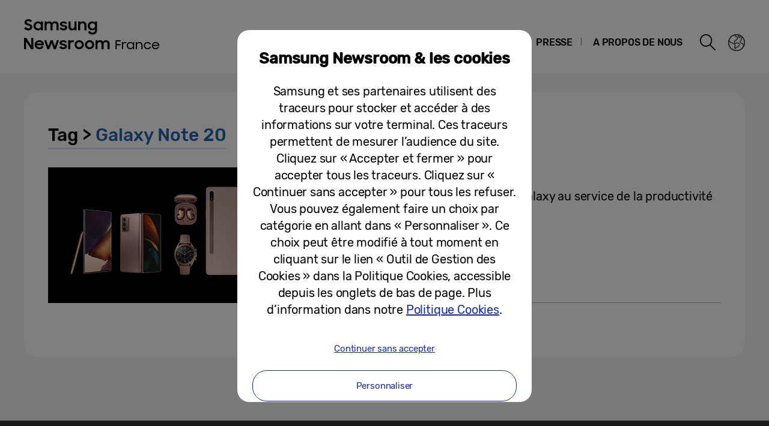

--- FILE ---
content_type: text/css
request_url: https://news.samsung.com/fr/wp-content/themes/btr_newsroom/style.css?ver=1.1.2
body_size: 257
content:
@charset "utf-8";
@import url(css/reset.css?1);
@import url(css/jquery.scrollbar.css?1);
@import url(css/common.css?1.1);
@import url(css/index.css?1);
@import url(css/single.css?1);
@import url(css/pages.css?1.1);


/*
 *
 * common : 공통파일 (header,footer 포함)
 * index : 메인페이지
 * pages : 스테틱페이지 (overview 등..)
 * jquery.scrollbar.css : scroll plugin
 * single : 상세페이지
 *
*/


--- FILE ---
content_type: text/css
request_url: https://news.samsung.com/fr/wp-content/themes/btr_newsroom/css/single.css?1
body_size: 6053
content:
@charset "utf-8";

.content_view{position:relative;}
.content_view .title{font-size:45px;line-height:1.2;}
.content_view .top_area{padding:15px 0 10px;border-bottom:1px solid #bcbcbc;}
.content_view .top_area .meta{display:inline-block;font-size:14px;color:#5d5d5d;line-height:34px;}
.content_view .top_area .etc{float:right;}
.content_view .top_area .etc .label{display:inline-block;padding-right:10px;font-size:16px;font-weight:500;vertical-align:top;line-height:34px;}
.content_view .top_area .etc a,
.content_view .top_area .etc button{display:inline-block;width:34px;height:34px;background-image:url(../images/icons_pc.png);background-repeat:no-repeat;font-size:0;vertical-align:top;}
.content_view .top_area .audio_wrap{float:left;}
.content_view .top_area .audio_wrap .btn_music{background-position:-40px -60px;}
.content_view .top_area .audio_wrap .btn_music.play{background-position:0 -60px;}
.content_view .top_area .audio_wrap .btn_download{background-position:-80px -60px;}
.content_view .top_area .share_wrap{float:left;padding-left:30px;}
.content_view .top_area .share_wrap .btn_share{background-position:-160px -60px;}
.content_view .top_area .share_wrap .btn_share.on{background-position:-200px -60px;}
.content_view .top_area .share_wrap .btn_print{background-position:-120px -60px;}

.content_view .btn_share_open{display:none;}
.content_view .sns_box{display:none;position:absolute;left:0;width:100%;min-height:74px;text-align:center;background-color:#2963ad;z-index:10;padding:20px 91px 10px 20px;}
.content_view .sns_box .sns_box_inner{max-width:1200px;margin:0 auto;}
.content_view .sns_box ul{display:inline-block;text-align:right;vertical-align:middle;padding-bottom:10px;}
.content_view .sns_box li{float:left;margin-right:5px;vertical-align:top;}
.content_view .sns_box li a{display:block;width:34px;height:34px;border-radius:50%;border:1px solid rgba(255,255,255,.4);font-size:0; position:relative;}
.content_view .sns_box .svg_icon {width:100%; position:absolute; top:0; left:0;}
.content_view .sns_box .svg_icon img {width:100%;}
.content_view .sns_box .share_wa{display:none;}
.content_view .sns_box .http{display:inline-block;vertical-align:middle;padding-bottom:10px;}
.content_view .sns_box .http .input_copy{display:inline-block;min-width:150px;margin-right:10px;font-size:14px;color:#fff;background-color:transparent;border:0;vertical-align:middle;}
.content_view .sns_box .http button{min-width:76px;padding:6.5px 8px;background-color:rgba(255,255,255,.7);color:#2963ad;font-size:13px;border-radius:10px;font-weight:500;vertical-align:middle;}
.content_view .sns_box .btn_sns_close{position:absolute;right:45px;top:0;bottom:0;margin:auto;width:26px;height:26px;background:url(../images/icons_pc.png) no-repeat -120px 0;font-size:0;}
.snsopen .sns_box{display:block;}

.content_view .sns_box .http .mo_url_copy {display:none;}

@media (max-width:768px) {
    .content_view .title{font-size:22px;}
    .content_view .top_area{padding:10px 0;}
    .content_view .top_area .meta{font-size:12px;line-height:25px;}
    .content_view .top_area .etc .label{display:none;}
    .content_view .top_area .etc a,
    .content_view .top_area .etc button{width:25px;height:25px;background-image:url(../images/icons_mo.png);background-size:200px auto;}
    .content_view .top_area .audio_wrap .btn_music{background-position:-100px -70px;}
    .content_view .top_area .audio_wrap .btn_music.play{background-position:-70px -70px;}
    .content_view .top_area .audio_wrap .btn_download{display:none;}
    .content_view .top_area .audio_wrap{float:none;}
    .content_view .top_area .share_wrap{display:none;}

    .content_view .btn_share_open{display:block;position:fixed;right:13px;bottom:72px;width:50px;height:50px;background:#0c53a6;border-radius:50%;z-index:99;font-size:0;}
    .content_view .btn_share_open:after{content:"";position:absolute;left:50%;top:50%;margin:-12px 0 0 -9px;width:17px;height:21px;background-position:-40px -30px;background-image:url(../images/icons_mo.png);background-size:200px auto;background-repeat:no-repeat;}
    .content_view .btn_share_open.on{display:none;}
    .content_view .sns_box{position:fixed;right:13px;bottom:72px;padding:0;width:auto;height:auto;background:transparent;z-index:1002;}
    .content_view .sns_box li a{position:absolute;width:40px;height:40px;border:none;background-color:#fff;}
    .content_view .sns_box .share_wa{display:block;}
    .content_view .sns_box li:nth-child(1) a{right:60px;bottom:60px;}
    .content_view .sns_box li:nth-child(2) a{right:60px;bottom:5px;}
    .content_view .sns_box li:nth-child(3) a{right:5px;bottom:115px}
    .content_view .sns_box li:nth-child(4) a{right:60px;bottom:115px;}
    .content_view .sns_box li:nth-child(5) a{right:115px;bottom:115px;}
    .content_view .sns_box li:nth-child(6) a{right:115px;bottom:60px;}
    .content_view .sns_box li:nth-child(7) a{right:115px;bottom:5px;}
    .content_view .sns_box li:nth-child(8) a{right:5px;bottom:170px;}
    .content_view .sns_box li:nth-child(9) a{right:60px;bottom:170px;}
    .content_view .sns_box li:nth-child(10) a{right:115px;bottom:170px;}
    .content_view .sns_box li:nth-child(11) a{right:170px;bottom:170px;}
    .content_view .sns_box li:nth-child(12) a{right:170px;bottom:115px;}
    .content_view .sns_box li:nth-child(13) a{right:170px;bottom:60px;}
    .content_view .sns_box li:nth-child(14) a{right:170px;bottom:5px;}

    .content_view .sns_box .http .input_copy{opacity:0;position:absolute;right:5px;bottom:170px;min-width:160px;padding:5px 8px;background-color:#fff;color:#363636;margin:0;font-size:12px;border-radius:10px;}
    .content_view .sns_box .http .input_copy.less{bottom:115px;}
    .content_view .sns_box .http .input_copy.over{bottom:225px;}
    .content_view .sns_box .http button{position:absolute;right:5px;bottom:60px;width:40px;height:40px;border-radius:50%;border:none;background-color:#fff;font-size:0;min-width:0;}
    .content_view .sns_box .http button::before {content:""; width:40px; height:40px; background-image:url(../images/icon/ico_link_bk_wb.png); position:absolute; top:0; left:0;background-size:40px;}
    .content_view .sns_box .http.on .input_copy{opacity:1;}
    .content_view .sns_box .http .mo_url_copy {display:block;}
    .content_view .sns_box .http .mo_url_copy .input_copy .url_copied{position:relative; display:block; padding:3px 0; text-align:left; font-weight:bold; border-bottom:1px solid #ddd;}
    .content_view .sns_box .http .mo_url_copy .input_copy .url_copied:before{content:""; display:inline-block; width:8px; height:8px; padding-right:5px; background:url(../images/icon_url_copied.png) no-repeat; background-size:auto 100%;}
    .content_view .sns_box .http .mo_url_copy .input_copy .input_url_copy{color:#0d55a9; font-size: 12px; border: 0; width:100%; padding: 5px 0 3px;}
    .content_view .sns_box .http.on .mo_url_copy button{background:#000; background-image:url(../images/icon/ico_link_bk_wb.png);background-size:40px;}
    .content_view .sns_box .btn_sns_close{position:absolute;right:0;top:inherit;bottom:0;width:50px;height:50px;background:#0c53a6;border-radius:50%;}
    .content_view .sns_box .btn_sns_close:after{content:"";position:absolute;left:50%;top:50%;margin:-8px 0 0 -8px;width:16px;height:16px;background-position:-90px -30px;background-image:url(../images/icons_mo.png);background-size:200px auto;background-repeat:no-repeat;}
    .snsopen .overlay{display:block;}
}

/**190724 모바일에서 URL copy 클립이미지 숨김**/
.content_view .sns_box .http.on button:before{display:none;}

.content_view .top_area .hash{padding:5px 0 0;}
.content_view .top_area .hash .title{display:none;}
.content_view .top_area .hash a{display:inline-block;padding:0px 15px;background-color:#dae6f4;color:#2963ad;font-size:20px;border-radius:16px;margin-bottom:10px;margin-right:10px;}

.writer{position:relative;min-height:140px;padding:20px 0 20px 125px;border-bottom:1px solid #bcbcbc;}
.writer .thumb{position:absolute;left:0;top:20px;overflow:hidden;width:100px;height:100px;border-radius:50%;}
.writer .thumb_wrap{display:block;width:100%;height:100%;background-size:cover;background-repeat:no-repeat;background-position:center;}
.writer .desc{display:table;table-layout:fixed;width:100%;height:100px;}
.writer .desc .desc_inner{display:table-cell;width:100%;vertical-align:middle;}
.writer .desc .desc_inner p{padding-top:3px;font-size:14px;color:#5d5d5d;}

.category_list{padding:20px 0 10px;border-bottom:1px solid #bcbcbc;}
.category_list p{padding-bottom:10px;color:#000;}
.category_list p span{color:#1957a7}

.download_file{border-bottom:1px solid #bcbcbc;}
.download_file .main_title{padding:35px 0 15px;}
.download_file .list_img li{position:relative;display:inline-block;width:94px;height:94px;margin-right:2px;}
.download_file .list_img li a{display:block;width:100%;height:100%;border-radius:10px;overflow:hidden;}
.download_file .list_img li .img_wrap{position:relative;width:100%;height:100% !important;background-size:cover;background-repeat:no-repeat;background-position:center;}
.download_file .list_img li .img_name{font-size:0;}
.download_file .list_img li:hover .img_wrap:after{content:"";position:absolute;left:0;top:0;width:100%;height:100%;background:rgba(0,0,0,.5) url(../images/icons_download.png) no-repeat center;}

.download_file .hover_wrap{display:none;}

.download_file .pdf_list{margin-bottom:40px; padding-top:20px;}
.download_file .pdf{position:relative;padding-left:25px;margin-bottom:5px;}
.download_file .pdf:before{content:"";position:absolute;left:0;top:2px;width:18px;height:19px;background:url(../images/icons_pc.png) no-repeat -0px -100px;}
.download_file .pdf a{display:inline-block;font-size:16px;color:#000; word-break:break-all;}
.download_file .pdf a span {border-bottom:1px solid #a3a3a3; word-break:break-all; display:inline;}

.related {border-bottom:1px solid #bcbcbc;}
.related .main_title{display:block;padding:35px 0 15px;}
/*
.related .list_link{margin-right:-48px;margin-bottom:50px;}
.related .list_link li{float:left;width:33.3%;padding-right:48px;}
.related .list_link li .thumb{position:relative;width:100%;height:0;padding-top:56.25%;overflow:hidden;}
.related .list_link li .thumb .thumb_wrap{position:absolute;left:0;top:0;width:100%;height:100%;background-size:cover;background-repeat:no-repeat;background-position:center;transition:all .5s ease-out;}
.related .list_link li .desc{height:63px;overflow:hidden;font-size:15px;color:#000;margin-top:10px;}
.related .list_link li:hover .thumb .thumb_wrap{-webkit-transform:scale(1.05);-ms-transform:scale(1.05);transform:scale(1.05);}
.related .list_link li:hover .desc{color:#356cb1;}
*/
.related .list_link{margin-bottom:50px;}
.related .list_link li{margin-bottom:10px;}
.related .list_link li a{color:#356cb1;}
.related .list_link li a:hover{color:#08377d;}

.more_box_notice{margin-top:40px;font-size:14px;color:#000;}
.more_box_notice:before{content:"";display:block;width:27px;height:27px;margin-bottom:10px;background:url(../images/icons_pc.png) no-repeat -30px -100px;}
.more_box_notice a{color:#2963ad;text-decoration:underline;}

@media (min-width:769px) {
    .download_file li:hover .hover_wrap{position:absolute;left:0;bottom:98px;display:block;border:1px solid #000;background-color:#fff;z-index:10;}
    .download_file li:hover .hover_wrap .img{width:300px;height:0;padding-top:56.25%;background-size:contain;background-repeat:no-repeat;background-position:center;}
    .download_file li:hover .hover_wrap .name{position:absolute;left:0;bottom:0;width:100%;padding:5px 5px 0;background-color:rgba(0,0,0,.7);background:linear-gradient(180deg,transparent,rgba(0,0,0,.7));font-size:14px;color:#fff;line-height:30px;overflow:hidden;text-overflow:ellipsis;white-space:nowrap;}
    .download_file.down li:hover .hover_wrap{bottom:inherit;top:98px;}
    .download_file li.right:hover .hover_wrap{left:inherit;right:0;}
}

@media (max-width:768px) {
    .content_view .top_area .hash a{padding:0px 10px;font-size:15px;border-radius:9px;margin-bottom:5px;margin-right:5px;}

    .writer{min-height:88px;padding:15px 0 15px 75px;}
    .writer .thumb{width:58px;height:58px;top:15px;}
    .writer .desc{height:58px}
    .writer .desc .desc_inner strong{font-size:15px;}
    .writer .desc .desc_inner p{font-size:13px;}

    .category_list{padding:11px 0 5px;}
    .category_list p{padding-bottom:5px;font-size:14px;}

    .download_file .main_title{padding:25px 0 10px;}
    .download_file .list_img li{width:58px;height:58px;border-radius:6px;margin-right:3px;}
    .download_file .list_img li:hover .img_wrap:after{background-size:17px auto;}

    .download_file ul.pdf_list{margin-bottom:20px; padding-top:10px;}
    .download_file .pdf{position:relative;padding-left:25px;margin-bottom:10px;}
    .download_file .pdf:before{background:url(../images/icons_mo.png) no-repeat -160px -30px;background-size:200px auto;}
    .download_file .pdf a{font-size:14px;}

    .related .main_title{padding:25px 0 10px;}
    .related .list_link{margin-right:0px;margin-bottom:30px;}
    /*
    .related .list_link li{position:relative;float:none;width:100%;padding-right:0px;margin-bottom:10px;}
    .related .list_link li .inner{width:41.18%;}
    .related .list_link li .desc{position:absolute;right:0;top:0;width:58.8%;height:100%;padding-left:12px;padding-top:0;font-size:14px;}
    .related .list_link li .desc p{display:table;table-layout:fixed;width:100%;height:100%;}
    .related .list_link li .desc span{display:table-cell;vertical-align:middle;}
    */
    .related .list_link li a{font-size:16px;}

    .more_box_notice{margin-top:15px;font-size:12px;}
    .more_box_notice:before{width:19px;height:19px;margin-bottom:5px;background:url(../images/icons_mo.png) no-repeat -140px -30px;background-size:200px auto;}
}


.content_view .text_cont{padding:50px 0 30px;color:#000;letter-spacing:0.01em;word-spacing:0.06em;border-bottom:1px solid #bcbcbc;}
.content_view .text_cont h3{color:#2963ad;}
.content_view .text_cont h3{padding:0 0px 20px;font-size:24px;}
.content_view .text_cont p{padding:0 0px;font-size:18px;line-height:1.6;}
.content_view .text_cont img{display:block;width:100%;height:auto;padding-bottom:0;}
.content_view .text_cont a{color:#2963ad;word-wrap:break-word;}
.content_view .text_cont .point{color:#2963ad;}
.content_view .text_cont li{margin-left:25px; font-size:16px; padding-bottom:20px; line-height:1.4; list-style-type:disc;}
.content_view .text_cont table{width:100%; height: auto !important; margin:20px auto; border-collapse: collapse; text-align: left;}
.content_view .text_cont table,
.content_view .text_cont table p,
.content_view .text_cont table li {font-size:15px;}
.content_view .text_cont tr{border-bottom:1px solid #dfdfdf;}
.content_view .text_cont tr:nth-child(even){background-color:#f7f7f7;}
.content_view .text_cont td {padding:12px;}
.content_view .text_cont .wp-caption-text{display:block;background-color:#888;font-size:14px;padding:10px;color:#fff;margin-top:1px;text-align:center;}
.content_view .text_cont .wp-caption{/*max-width: 100% !important;*/ width:auto !important;}

.content_view .youtube_wrap{position:relative; width:100%; padding-bottom:56.25%; margin-bottom:12px;}
.content_view .youtube_wrap iframe{position:absolute; width:100%; height:100%}

.content_view .img_cont{width:100%; padding:40px 0; background-color:#000;}
.content_view .img_cont .thumb{display:block; position:relative; width:373px; height:177px; margin:0 auto;}
.content_view .img_cont .thumb img{width:100%;}
.content_view .img_cont .thumb .ico-play{display:block; position:absolute;left:50%;top:50%; margin:-20px 0 0 -20px; width:40px; height:40px; background-image:url(../images/icons_1920.png); background-repeat:no-repeat; background-position:0 0; font-size:0;}

.content_view .text_cont .subtitle{width:100%;padding:30px 0 50px;font-size:26px;font-weight:500;text-align:center;font-style:italic;word-wrap:break-word;word-break:keep-all;letter-spacing:0;word-spacing:0;}

.content_view div.swImageWide,
.content_view p.swImageWide{margin:0 -140px;}

@media (max-width:1340px) {
    .content_view div.swImageWide,
    .content_view p.swImageWide{margin:0 -40px;}
}
/**GNB Mediaquery**/
@media (max-width:1024px) {
    .content_view div.swImageWide,
    .content_view p.swImageWide{margin:0 -20px;}
}
@media (max-width:768px) {
    .content_view .text_cont{padding:20px 0 30px;}
    .content_view .text_cont img{display:block;width:100%;padding-bottom:0;}
    .content_view .text_cont p{font-size:18px;}
    .content_view .text_cont h3{font-size:18px;}
    .content_view .text_cont li{margin-left:12px; font-size:18px; padding-bottom:20px;}
    .content_view .text_cont .wp-caption-text{font-size:14px}

    .content_view .text_cont table,
    .content_view .text_cont table p,
    .content_view .text_cont table li {font-size:13px;}
    .content_view .text_cont td {padding:10px;}

    .content_view .img_cont{padding:0 0; background-color:#fff;}
    .content_view .img_cont .thumb{width:100%;}
    .content_view .img_cont .thumb .ico-play{margin:-33px 0 0 -33px; width:65px; height:65px; background-image:url(../images/icons_768.png); background-position:0 -350px; background-size:300px auto;}

    .content_view .text_cont .subtitle{padding:15px 0 25px;font-size:19px;}

    .content_view .swImageWide{margin:0;}
}

/* swImageNewWindow 팝업 안내 문구 */
.swImageNewWindow {position:relative; margin-top:30px; cursor:pointer;}
.swImageNewWindow:before {position:absolute; top:-30px; left:0; display:block; width:100%; height:30px; padding-right:10px; line-height:30px; text-align:right; content:"Cliquer sur l'image pour l'agrandir"; font-size:15px; color:#4e4e4e; background-color:#f2f2f2; border:1px solid #eaeaea; z-index:1; cursor:default; box-sizing:border-box;}

.btn_single{padding:40px 0 30px;text-align:center;}
.btn_single a,
.btn_single button{display:inline-block;min-width:280px;padding:16px 20px;border:2px solid #000;border-radius:30px;font-size:20px;color:#000;font-weight:500;margin-top:15px;}
.btn_single a:hover,
.btn_single button:hover{background-color:#083980;background-image:linear-gradient(135deg, #083980, #052056);border-color:#052056;color:#fff;}
@media (max-width:768px) {
    .btn_single{padding:25px 0;}
    .btn_single a,
    .btn_single button{min-width:180px;font-size:15px;padding:7.5px 15px;border-radius:20px;}
}


/**170926 컨텐츠 내 오디오 추가**/
.content_view .text_cont .music_list_wrap {width:85%; margin:0 auto; text-align:center;}
.content_view .text_cont .music_list_wrap ul {margin-top:20px;}
.content_view .text_cont .music_list_wrap .column_2 {display:inline-block; width:66.66666%;}
.content_view .text_cont .music_list_wrap .column_3 {width:100%;}
.content_view .text_cont .music_list_wrap li {position:relative; overflow:hidden; float:left; height:0; border-radius:50%; margin-left:0;}
.content_view .text_cont .music_list_wrap .column_3 li {width:30%; padding-bottom:30%; margin-right:5%;}
.content_view .text_cont .music_list_wrap .column_2 li {width:45%; padding-bottom:45%; margin-right:8%;}
.content_view .text_cont .music_list_wrap li:last-child {margin-right:0;}
.content_view .text_cont .music_list_wrap li > div {position:absolute; top:0; left:0; width:100%; height:100%; background-repeat:no-repeat; background-position:center; background-size:cover;}
.content_view .text_cont .list_bb > div {background-image:url(../images/music/bg_bb.png);}
.content_view .text_cont .list_hj > div {background-image:url(../images/music/bg_hj.png);}
.content_view .text_cont .list_km > div {background-image:url(../images/music/bg_km.png);}
.content_view .text_cont .list_bbx > div {background-image:url(../images/music/bg_bbx.png);}
.content_view .text_cont .list_pb > div {background-image:url(../images/music/bg_pb.png);}
.content_view .text_cont .music_list_wrap li > div a {display:block; width:100%; height:100%;}
.content_view .text_cont .music_list_wrap p {position:absolute; top:60%; width:100%; text-align:center; color:#fff; font-size:22px; font-weight:500; letter-spacing:-0.01em;}
.content_view .text_cont .list_bb p {text-shadow:0 0 10px rgba(11,95,160,.7);}
.content_view .text_cont .list_hj p {text-shadow:0 0 10px rgba(20,57,46,.7);}
.content_view .text_cont .list_km p {text-shadow:0 0 10px rgba(215,128,11,.7);}
.content_view .text_cont .list_bbx p {text-shadow:0 0 10px rgba(151,81,190,.7);}
.content_view .text_cont .list_pb p {text-shadow:0 0 10px rgba(89,175,185,.7);}
.content_view .text_cont .music_list_wrap .btn {position:absolute; top:29.4%; left:50%; width:22.8%; height:22.8%; border-radius:50%; border:2px solid #fff; margin-left:-11.8%; background:url(../images/music/btn_play.png) no-repeat 0 0; background-size:100% auto; cursor:pointer;}
.content_view .text_cont .music_list_wrap .btn.play {background-position:0 100%;}
/**180329 컨텐츠 내 오디오 추가**/
.content_view .text_cont .list_tv > div {background-image:url(../images/music/bg_tv.png);}
.content_view .text_cont .list_piu > div {background-image:url(../images/music/bg_piu.png);}
.content_view .text_cont .list_zg > div {background-image:url(../images/music/bg_zg.png);}
.content_view .text_cont .list_sf > div {background-image:url(../images/music/bg_sf.png);}
.content_view .text_cont .list_tv p {text-shadow:0 0 10px rgba(151,168,238,.7);}
.content_view .text_cont .list_piu p {text-shadow:0 0 10px rgba(255,100,179,.7);}
.content_view .text_cont .list_zg p {text-shadow:0 0 10px rgba(204,146,45,.7);}
.content_view .text_cont .list_sf p {text-shadow:0 0 10px rgba(37,189,176,.7);}

@media (max-width: 1280px){
    .content_view .text_cont > .music_list_wrap {max-width:600px;}
}
@media (max-width: 680px){
    .content_view .text_cont > .music_list_wrap.full_column {width:100%; max-width:100%;}
    .content_view .text_cont .music_list_wrap p {font-size:20px;}
}
@media (max-width: 650px){
    .content_view .text_cont .music_list_wrap p {font-size:16px;}
}
@media (max-width: 580px){
    .content_view .text_cont .music_list_wrap p {font-size:14px;}
}
@media (max-width: 520px){
    .content_view .text_cont .music_list_wrap p {font-size:14px;}
}
@media (max-width: 480px){
    .content_view .text_cont > .music_list_wrap.full_column .column_2 {width:90%;}
    .content_view .text_cont > .music_list_wrap.full_column p {font-size:18px;}
    .content_view .text_cont .music_list_wrap.full_column .btn {width:22.8%; height:22.8%; margin-left:-11.8%; top:29.4%;}
    .content_view .text_cont .music_list_wrap p {font-size:13px;}
    .content_view .text_cont .music_list_wrap .btn {top:20%; width:30%; height:30%; margin-left:-15%;}
}
@media (max-width: 430px){
    .content_view .text_cont .music_list_wrap p {font-size:13px;}
    .content_view .text_cont > .music_list_wrap.full_column p {font-size:16px;}
}
@media (max-width: 400px){
    .content_view .text_cont .music_list_wrap p {font-size:11px;letter-spacing:-0.08em;}
    .content_view .text_cont > .music_list_wrap.full_column p {font-size:13px;}
}

/**single page content영역 이미지 슬라이더 추가**/
.content_view .text_cont .single-gallery {position:relative; width:100%; max-width:705px; margin:30px auto 60px;}
.content_view .text_cont .single-gallery .gallery-inner {position:relative; width:100%; max-width:705px; height:auto;}
.content_view .text_cont .single-gallery ul {overflow:hidden; position:absolute;left:0;top:0; width:100%;height:100%;}
.content_view .text_cont .single-gallery li{margin:0; padding:0; list-style-type:none; position:absolute; left:100%; top:0; width:100%; height:100%; background-color:#000;}
.content_view .text_cont .single-gallery li:before {display:inline-block; content:""; height:100%; vertical-align:middle;}
.content_view .text_cont .single-gallery li img {display:inline-block; vertical-align:middle;}
.content_view .text_cont .single-gallery .btn_group {position:absolute;left:0;bottom:-55px;height:55px;text-align:center; width:100%; padding:15px 0;font-size:0;}
.content_view .text_cont .single-gallery .btn_group > button{width:43px;height:23px;background-image:url(../images/icons_pc.png);background-repeat:no-repeat;vertical-align:top;font-size:0;}
.content_view .text_cont .single-gallery .btn_group .btn_prev {background-position:0 -140px;margin-right:30px;}
.content_view .text_cont .single-gallery .btn_group .btn_next {background-position:0 -165px;margin-left:30px;}
.content_view .text_cont .single-gallery .btn_group button:hover {background-color:rgba(255,255,255,1);}
.content_view .text_cont .single-gallery .btn_page {display:inline-block;text-align:center;}
.content_view .text_cont .single-gallery .btn_page button {width:16px;height:16px;margin:3px 8px 0;background-color:#d3dde9;border:3px solid #d3dde9;border-radius:50%;vertical-align:top;font-size:0;}
.content_view .text_cont .single-gallery .btn_page button.on,
.content_view .text_cont .single-gallery .btn_page button.on:hover {background-color:#f6f6f6;border-color:#356cb1;}

@media (max-width: 768px){
    .content_view .text_cont .single-gallery .gallery-inner {height:auto;}
    .content_view .text_cont .single-gallery .btn_group > button{width:31px;height:17px;background-image:url(../images/icons_mo.png);background-size:200px auto;}
    .content_view .text_cont .single-gallery .btn_group .btn_prev{background-position:0 -30px;margin-right:15px;}
    .content_view .text_cont .single-gallery .btn_group .btn_next{background-position:0 -50px;margin-left:15px;}
    .content_view .text_cont .single-gallery .btn_page button {width:12px;height:12px;margin:3px 10px 0;border-width:2px;}
}
@media (max-width: 350px){
    .content_view .text_cont .single-gallery .btn_page button {margin:3px 5px 0;}
    .content_view .text_cont .single-gallery .btn_group .btn_prev {margin-right:10px;}
    .content_view .text_cont .single-gallery .btn_group .btn_next {margin-left:10px;}
}

/**170822 SubKV + Single Icon List**/
.kv_event {overflow:hidden; width:100%; height:100%;}
/*.kv_small {background-color:#231f20;}
.kv_small p {padding:25px 15px 0; font-size:20px; color:#fff; text-align:center;}*/
.kv_event {width:100%; height:100%; padding:25px 15% 35px;}
.kv_event ul {width:100%; height:100%;}
.kv_event .box {float:left; width:28.3%; height:0; padding-bottom:28.3%; position:relative; border-radius:32%; margin:0 7% 7% 0 !important; background:url(../images/event/ev_bg_icon01.png) no-repeat 0 0; background-size:100%;}
.kv_event .box a {position:absolute; display:block; width:100%; height:100%; font-size:0;}
.kv_event .box.blink {-webkit-box-shadow: 0 0 15px 4px rgba(255,255,255,0.7); -moz-box-shadow: 0 0 15px 4px rgba(255,255,255,0.7); box-shadow: 0 0 15px 4px rgba(255,255,255,0.7);}
.kv_event .box:nth-child(3n) {margin-right:0 !important;}
.kv_event .box:first-child {background-image:url(../images/event/ev_bg_icon01.png);}
.kv_event .box:nth-child(2) {background-image:url(../images/event/ev_bg_icon02.png);}
.kv_event .box:nth-child(3) {background-image:url(../images/event/ev_bg_icon03.png);}
.kv_event .box:nth-child(4) {background-image:url(../images/event/ev_bg_icon04.png);}
.kv_event .box:nth-child(5) {background:#231f20;}
.kv_event .box:nth-child(6) {background-image:url(../images/event/ev_bg_icon06.png);}
.kv_event .box:nth-child(7) {margin-bottom:0 !important; background-image:url(../images/event/ev_bg_icon07.png);}
.kv_event .box:nth-child(8) {margin-bottom:0 !important; background-image:url(../images/event/ev_bg_icon05.png);}
.kv_event .box:nth-child(9) {margin-bottom:0 !important; background-image:url(../images/event/ev_bg_icon09.png);}
.kv_event .box:first-child:hover {background:#f9c33d;}
.kv_event .box:nth-child(2):hover {background:#248dc7;}
.kv_event .box:nth-child(3):hover {background:#40627d;}
.kv_event .box:nth-child(4):hover {background:#ff6c39;}
.kv_event .box:nth-child(5):hover {}
.kv_event .box:nth-child(6):hover {background:#4bd6c1;}
.kv_event .box:nth-child(7):hover {background:#248dc7;}
.kv_event .box:nth-child(8):hover {background:#3e5a70;}
.kv_event .box:nth-child(9):hover {background:#f9cf57;}
.kv_event .box:hover a {font-size:18px;text-align:center; color:#fff; padding-top:36%;}
.kv_event .box:first-child:hover a {padding-top:25%;}
.kv_event .box:nth-child(2):hover a {padding-top:25%;}
.kv_event .box:nth-child(3):hover a {padding-top:25%;}
.kv_event .box:nth-child(9):hover a {padding-top:25%; font-size:16px;}

@media (max-width: 1250px){
    .kv_event .box:nth-child(9):hover a {padding-top:25%; font-size:15px;}
    .kv_event .box:hover a {font-size:17px;}
}
@media (max-width: 1140px){
    .kv_event .box:nth-child(9):hover a {padding-top:23%; font-size:14px;}
    .kv_event .box:hover a {font-size:16px;}
}
@media (max-width: 1050px){
    .kv_event .box:nth-child(9):hover a {padding-top:22%; font-size:13px;}
    .kv_event .box:hover a {font-size:14px;}
}
@media (max-width: 1100px){
    /*#kv_area {height:370px !important;}*/
}
@media (max-width: 960px){
    /*#kv_area {height:340px !important;}*/
    .kv_event .box:hover a {font-size:12px;}
    .kv_event .box:nth-child(2):hover a {padding-top:28%;}
    .kv_event .box:nth-child(3):hover a {padding-top:28%;}
    .kv_event .box:nth-child(9):hover a {padding-top:28%; font-size:11px;}
}
@media (max-width: 860px){
    .kv_event .box:nth-child(9):hover a {padding-top:28%; font-size:9px;}
}
@media (max-width: 830px){
    /*#kv_area {height:310px !important;}*/
}
@media (max-width: 790px){
    .kv_event .box:first-child:hover a {padding-top:22%;}
    .kv_event .box:nth-child(2):hover a {padding-top:22%;}
    .kv_event .box:nth-child(3):hover a {padding-top:22%;}
    .kv_event .box:nth-child(9):hover a {padding-top:28%; font-size:8px;}
}
@media (max-width: 768px){
    /*#kv_area {height:auto !important;}*/
    /*.kv_small p {font-size:25px;}*/
    /**모바일에서 이미지 교체**/
    .kv_event .box:first-child {background:#f9c33d;}
    .kv_event .box:nth-child(2) {background:#248dc7;}
    .kv_event .box:nth-child(3) {background:#40627d;}
    .kv_event .box:nth-child(4) {background:#ff6c39;}
    .kv_event .box:nth-child(5) {background:#231f20;}
    .kv_event .box:nth-child(6) {background:#4bd6c1;}
    .kv_event .box:nth-child(7) {background:#248dc7;}
    .kv_event .box:nth-child(8) {background:#3e5a70;}
    .kv_event .box:nth-child(9) {background:#f9cf57;}
    .kv_event .box a {font-size:30px;text-align:center; color:#fff; padding-top:36%;}
    .kv_event .box:first-child a {padding-top:22%;}
    .kv_event .box:nth-child(2) a {padding-top:22%;}
    .kv_event .box:nth-child(3) a {padding-top:22%;}
    .kv_event .box:nth-child(9) a {padding-top:25%; font-size:25px;}
    .kv_event .box:nth-child(5) a {cursor:default;}
    .kv_event .box:hover a {font-size:30px;text-align:center; color:#fff; padding-top:36%;}
    .kv_event .box:first-child:hover a {padding-top:22%;}
    .kv_event .box:nth-child(2):hover a {padding-top:22%;}
    .kv_event .box:nth-child(3):hover a {padding-top:22%;}
    .kv_event .box:nth-child(9):hover a {padding-top:25%; font-size:25px;}
}
@media (max-width: 700px){
    /**모바일에서 이미지 교체**/
    .kv_event .box a {font-size:24px;}
    .kv_event .box:first-child a {padding-top:25%;}
    .kv_event .box:nth-child(2) a {padding-top:25%;}
    .kv_event .box:nth-child(3) a {padding-top:25%;}
    .kv_event .box:nth-child(9) a {padding-top:25%; font-size:20px;}
    .kv_event .box:hover a {font-size:24px;}
    .kv_event .box:first-child:hover a {padding-top:25%;}
    .kv_event .box:nth-child(2):hover a {padding-top:25%;}
    .kv_event .box:nth-child(3):hover a {padding-top:25%;}
    .kv_event .box:nth-child(9):hover a {padding-top:25%; font-size:20px;}
}
@media (max-width: 600px){
    /**모바일에서 이미지 교체**/
    .kv_event .box a {font-size:20px;}
    .kv_event .box:first-child a {padding-top:25%;}
    .kv_event .box:nth-child(2) a {padding-top:25%;}
    .kv_event .box:nth-child(3) a {padding-top:25%;}
    .kv_event .box:nth-child(9) a {padding-top:27%; font-size:17px;}
    .kv_event .box:hover a {font-size:20px;}
    .kv_event .box:first-child:hover a {padding-top:25%;}
    .kv_event .box:nth-child(2):hover a {padding-top:25%;}
    .kv_event .box:nth-child(3):hover a {padding-top:25%;}
    .kv_event .box:nth-child(9):hover a {padding-top:27%; font-size:17px;}
}
@media (max-width: 480px){
    .kv_event {padding:20px 7% 20px;}
    /*.kv_small p {font-size:20px;}*/
}
@media (max-width: 410px){
    /**모바일에서 이미지 교체**/
    .kv_event .box a {font-size:15px;}
    .kv_event .box:first-child a {padding-top:26%;}
    .kv_event .box:nth-child(2) a {padding-top:26%;}
    .kv_event .box:nth-child(3) a {padding-top:26%;}
    .kv_event .box:nth-child(9) a {padding-top:29%; font-size:13px;}
    .kv_event .box:hover a {font-size:15px;}
    .kv_event .box:first-child:hover a {padding-top:26%;}
    .kv_event .box:nth-child(2):hover a {padding-top:26%;}
    .kv_event .box:nth-child(3):hover a {padding-top:26%;}
    .kv_event .box:nth-child(9):hover a {padding-top:29%; font-size:13px;}
}
@media (max-width: 340px){
    /**모바일에서 이미지 교체**/
    .kv_event .box a {font-size:14px;}
    .kv_event .box:first-child a {padding-top:26%;}
    .kv_event .box:nth-child(2) a {padding-top:26%;}
    .kv_event .box:nth-child(3) a {padding-top:26%;}
    .kv_event .box:nth-child(9) a {padding-top:26%; font-size:12px;}
    .kv_event .box:hover a {font-size:14px;}
    .kv_event .box:first-child:hover a {padding-top:26%;}
    .kv_event .box:nth-child(2):hover a {padding-top:26%;}
    .kv_event .box:nth-child(3):hover a {padding-top:26%;}
    .kv_event .box:nth-child(9):hover a {padding-top:26%; font-size:12px;}
}

/**Single Icon List**/
.icon_wrap {overflow:hidden; width:420px; height:auto; background-color:#fff; margin:0 auto;}
.icon_wrap .kv_event {height:auto; /*cursor:none;*/}
.icon_wrap p {padding:25px 15px 0; font-size:20px; text-align:center; color:#000;}
.icon_wrap .kv_event a {/*cursor:none;*/}
.icon_wrap .kv_event .box {padding-bottom:28.3% !important; list-style-type:none !important;}
.icon_wrap .kv_event .box.blink {-webkit-box-shadow: 0 0 15px 4px rgba(60,60,60,0.7); -moz-box-shadow: 0 0 15px 4px rgba(60,60,60,0.7); box-shadow: 0 0 15px 4px rgba(60,60,60,0.7);}
.icon_wrap .kv_event .box a {line-height:1.3;}
.icon_wrap .kv_event .box:hover a {font-size:17px; line-height:1.3;}
.icon_wrap .kv_event .box:first-child:hover a {padding-top:25%;}
.icon_wrap .kv_event .box:nth-child(2):hover a {padding-top:25%;}
.icon_wrap .kv_event .box:nth-child(3):hover a {padding-top:25%;}
.icon_wrap .kv_event .box:nth-child(9):hover a {padding-top:27%; font-size:14px;}
.icon_wrap .kv_event .box:nth-child(5) {background:#fff;}
.icon_wrap .kv_event .box:nth-child(5) a {cursor:default;}
@media (max-width: 768px){
    .icon_wrap .kv_event {/*cursor:default;*/}
    .icon_wrap .kv_event a {/*cursor:pointer;*/}
    .icon_wrap .kv_event .box a {font-size:16px;}
    .icon_wrap .kv_event .box:first-child a {padding-top:25%;}
    .icon_wrap .kv_event .box:nth-child(2) a {padding-top:25%;}
    .icon_wrap .kv_event .box:nth-child(3) a {padding-top:25%;}
    .icon_wrap .kv_event .box:nth-child(9) a {padding-top:27%; font-size:14px;}
    .icon_wrap .kv_event .box:hover a {font-size:16px;}
    .icon_wrap .kv_event .box:first-child:hover a {padding-top:25%;}
    .icon_wrap .kv_event .box:nth-child(2):hover a {padding-top:25%;}
    .icon_wrap .kv_event .box:nth-child(3):hover a {padding-top:25%;}
    .icon_wrap .kv_event .box:nth-child(9):hover a {padding-top:27%; font-size:14px;}
}
@media (max-width: 480px){
    .icon_wrap {width:100%;}
}
@media (max-width: 390px){
    .icon_wrap .kv_event .box a {font-size:15px;}
    .icon_wrap .kv_event .box:first-child a {padding-top:26%;}
    .icon_wrap .kv_event .box:nth-child(2) a {padding-top:26%;}
    .icon_wrap .kv_event .box:nth-child(3) a {padding-top:26%;}
    .icon_wrap .kv_event .box:nth-child(9) a {padding-top:29%; font-size:13px;}
    .icon_wrap .kv_event .box:hover a {font-size:15px;}
    .icon_wrap .kv_event .box:first-child:hover a {padding-top:26%;}
    .icon_wrap .kv_event .box:nth-child(2):hover a {padding-top:26%;}
    .icon_wrap .kv_event .box:nth-child(3):hover a {padding-top:26%;}
    .icon_wrap .kv_event .box:nth-child(9):hover a {padding-top:25%; font-size:13px;}
}
@media (max-width: 360px){
    .icon_wrap .kv_event .box a {font-size:14px;}
    .icon_wrap .kv_event .box:first-child a {padding-top:26%;}
    .icon_wrap .kv_event .box:nth-child(2) a {padding-top:26%;}
    .icon_wrap .kv_event .box:nth-child(3) a {padding-top:26%;}
    .icon_wrap .kv_event .box:nth-child(9) a {padding-top:29%; font-size:12px;}
    .icon_wrap .kv_event .box:hover a {font-size:14px;}
    .icon_wrap .kv_event .box:first-child:hover a {padding-top:26%;}
    .icon_wrap .kv_event .box:nth-child(2):hover a {padding-top:26%;}
    .icon_wrap .kv_event .box:nth-child(3):hover a {padding-top:26%;}
    .icon_wrap .kv_event .box:nth-child(9):hover a {padding-top:25%; font-size:12px;}
}


--- FILE ---
content_type: image/svg+xml
request_url: https://img.global.news.samsung.com/image/icon_svg/ico_facebook_wh.svg
body_size: 634
content:
<?xml version="1.0" encoding="utf-8"?>
<!-- Generator: Adobe Illustrator 23.0.1, SVG Export Plug-In . SVG Version: 6.00 Build 0)  -->
<svg version="1.1" id="레이어_1" xmlns="http://www.w3.org/2000/svg" xmlns:xlink="http://www.w3.org/1999/xlink" x="0px"
	 y="0px" viewBox="0 0 380 380" style="enable-background:new 0 0 380 380;" xml:space="preserve">
<style type="text/css">
	.st0{fill-rule:evenodd;clip-rule:evenodd;fill:#FFFFFF;}
</style>
<path id="facebook" class="st0" d="M226.8,189.4h-24.1v87.5h-36v-87.5h-18v-30.2h18v-18.1c0-24.6,10.2-39.2,39.1-39.2h24.1v30.2h-15
	c-11.3,0-12,4.2-12,12.1l-0.1,15.1H230L226.8,189.4z"/>
</svg>
